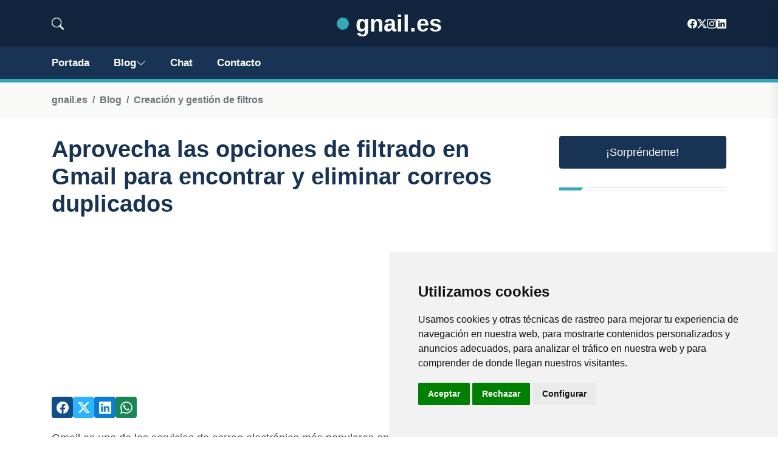

--- FILE ---
content_type: text/html; charset=utf-8
request_url: https://www.google.com/recaptcha/api2/aframe
body_size: 267
content:
<!DOCTYPE HTML><html><head><meta http-equiv="content-type" content="text/html; charset=UTF-8"></head><body><script nonce="_rqG9ZtsbBRoCaCTcRWFfg">/** Anti-fraud and anti-abuse applications only. See google.com/recaptcha */ try{var clients={'sodar':'https://pagead2.googlesyndication.com/pagead/sodar?'};window.addEventListener("message",function(a){try{if(a.source===window.parent){var b=JSON.parse(a.data);var c=clients[b['id']];if(c){var d=document.createElement('img');d.src=c+b['params']+'&rc='+(localStorage.getItem("rc::a")?sessionStorage.getItem("rc::b"):"");window.document.body.appendChild(d);sessionStorage.setItem("rc::e",parseInt(sessionStorage.getItem("rc::e")||0)+1);localStorage.setItem("rc::h",'1765403619295');}}}catch(b){}});window.parent.postMessage("_grecaptcha_ready", "*");}catch(b){}</script></body></html>